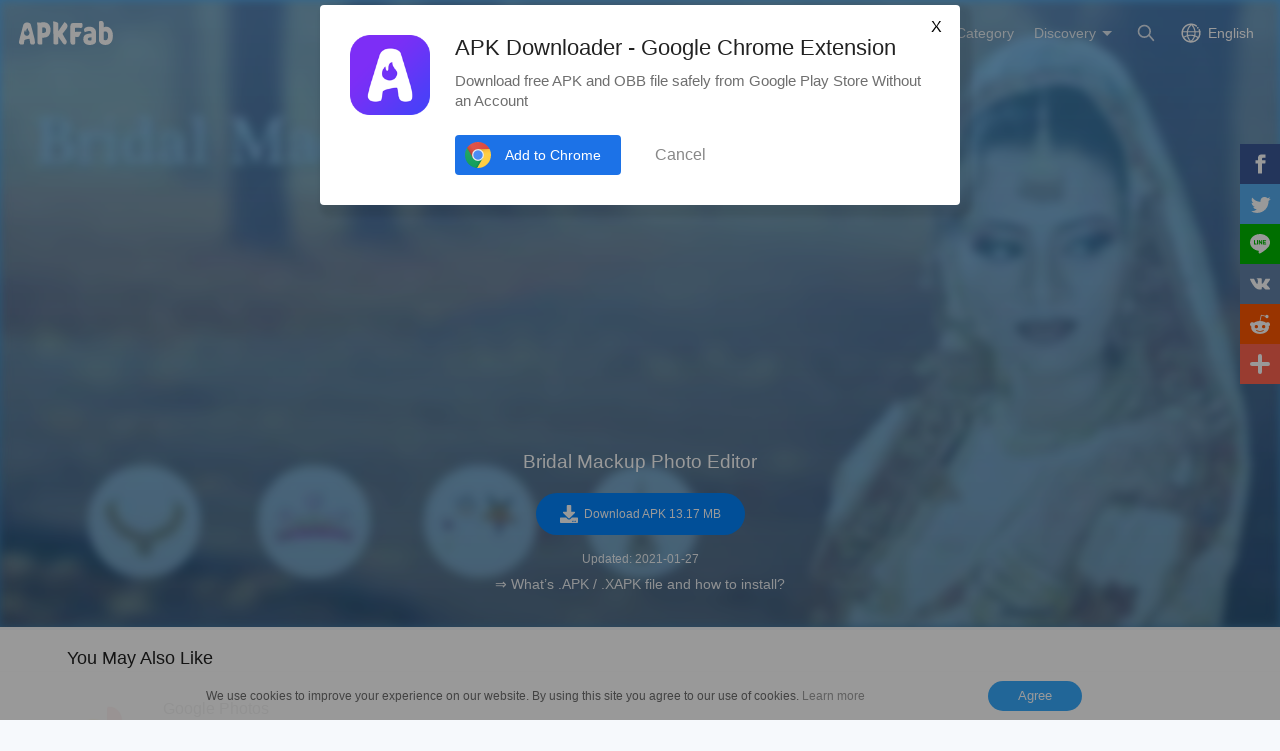

--- FILE ---
content_type: text/html; charset=UTF-8
request_url: https://apkfab.com/bridal-mackup-photo-editor/com.xpertappstudio.bridalmackupphoto/download
body_size: 9377
content:
<script>
    function download_page_click() {
        $('.download_later_show').show();
        $('.click_later_hide').hide();
    }
</script>
<script>
    document.addEventListener('DOMContentLoaded', function() {
        if (typeof gtag !== 'undefined') {
            gtag('event', 'download_page_view', {
                'event_category': 'download_page',
                'event_label': 'page_view'
            });
            if (typeof window.adDownloadPageGroup !== 'undefined' && typeof gtag !== 'undefined') {
                var eventName = window.adDownloadPageGroup === 'adsense' ? 'adsense_download_page_pv' : 'adx_download_page_pv';
                gtag('event', eventName, {
                    'event_category': 'download_page',
                    'event_label': window.adDownloadPageGroup
                });
            }
        }

        var downloadBtn = document.querySelector('.down_btn[data-ga-event="download_btn_click"]');
        if (downloadBtn && typeof gtag !== 'undefined') {
            downloadBtn.addEventListener('click', function() {
                gtag('event', 'download_btn_click', {
                    'event_category': 'download_page',
                    'event_label': 'download_button'
                });
                if (typeof window.adDownloadPageGroup !== 'undefined' && typeof gtag !== 'undefined') {
                    var eventName = window.adDownloadPageGroup === 'adsense' ? 'adsense_download_page_download_btn_click' : 'adx_download_page_download_btn_click';
                    gtag('event', eventName, {
                        'event_category': 'download_page',
                        'event_label': window.adDownloadPageGroup
                    });
                }
            });
        }
    });
</script>

<!DOCTYPE html>
<html lang="en">
<head>
    <title>Download Bridal Mackup Photo Editor APK 1.1.4 Latest Version for Android at APKFab</title>
    <meta name="description" content="Download Bridal Mackup Photo Editor APK 1.1.4 latest version for Android safe and fast at APKFab. Bridal Mackup Photo Editor for Android free download.">
    <meta http-equiv="Content-Type" content="text/html; charset=utf-8">
    <meta name="csrf-token" content="X7tABNi9pBEAMGPrVLrp0iNAzpaKx2hwGZrlximx">
    <meta name="referrer" content="unsafe-url">
    <meta name="viewport" content="width=device-width,initial-scale=1.0,minimum-scale=1.0,maximum-scale=1.0">
    <meta name="monetag" content="5c042e44f1774b9b2f9c72d665ccaf58">
    <meta property="og:type" content="website">
    <meta property="og:site_name" content="APKFab">
    <meta property="og:url" content="https://apkfab.com/bridal-mackup-photo-editor/com.xpertappstudio.bridalmackupphoto/download">
    <meta property="og:title" content="Download Bridal Mackup Photo Editor APK 1.1.4 Latest Version for Android at APKFab">
    <meta property="og:image" content="https://image.winudf.com/v2/image/Y29tLnhwZXJ0YXBwc3R1ZGlvLmJyaWRhbG1hY2t1cHBob3RvX2ljb25fMTUzNTAxNDEzM18wMDI/icon.png?w=&amp;fakeurl=1">
    <meta property="og:description" content="Download Bridal Mackup Photo Editor APK 1.1.4 latest version for Android safe and fast at APKFab. Bridal Mackup Photo Editor for Android free download.">
    <link href="https://apkfab.com/favicon.ico" rel="shortcut icon">
    <link rel="canonical" href="https://apkfab.com/bridal-mackup-photo-editor/com.xpertappstudio.bridalmackupphoto/download">
    <link rel="alternate" href="https://apkfab.com/bridal-mackup-photo-editor/com.xpertappstudio.bridalmackupphoto/download" hreflang="x-default">
    <link rel="alternate" href="https://apkfab.com/bridal-mackup-photo-editor/com.xpertappstudio.bridalmackupphoto/download" hreflang="en">
    <link rel="alternate" href="https://apkfab.com/zh/bridal-mackup-photo-editor/com.xpertappstudio.bridalmackupphoto/download" hreflang="zh-Hant">
    <link rel="alternate" href="https://apkfab.com/jp/bridal-mackup-photo-editor/com.xpertappstudio.bridalmackupphoto/download" hreflang="ja">
    <link rel="alternate" href="https://apkfab.com/de/bridal-mackup-photo-editor/com.xpertappstudio.bridalmackupphoto/download" hreflang="de">
    <link rel="alternate" href="https://apkfab.com/it/bridal-mackup-photo-editor/com.xpertappstudio.bridalmackupphoto/download" hreflang="it-IT">
    <link rel="alternate" href="https://apkfab.com/es/bridal-mackup-photo-editor/com.xpertappstudio.bridalmackupphoto/download" hreflang="es-ES">
    <link rel="alternate" href="https://apkfab.com/ru/bridal-mackup-photo-editor/com.xpertappstudio.bridalmackupphoto/download" hreflang="ru-RU">
    <link rel="alternate" href="https://apkfab.com/br/bridal-mackup-photo-editor/com.xpertappstudio.bridalmackupphoto/download" hreflang="pt-BR">
    <link rel="stylesheet" href="https://apkfab.com/css/app.css?id=1e9ccdbb6cd8e7d2a717">
    <link rel="manifest" href="https://apkfab.com/manifest.json">
        <script>
        const percentage = 2;
        const uid = "9179c100-f8cf-11f0-89aa-b6ed0e0c1859";
        const ad_percentage = 100;
        console.log('uid ', uid, ' percentage ', percentage, '  config ', ad_percentage);
    </script>
    <script async src="https://www.googletagmanager.com/gtag/js?id=G-2C8SKDWBPK"></script>
    <script>
        window.dataLayer = window.dataLayer || [];
        function gtag(){dataLayer.push(arguments);}
        gtag('js', new Date());
        gtag('config', 'G-2C8SKDWBPK');
    </script>
        <script async src="https://pagead2.googlesyndication.com/pagead/js/adsbygoogle.js?client=ca-pub-6856403849032290"
crossorigin="anonymous"></script>
    <script>
        (function() {
            const keyUserInteraction = '__first_interaction_type__';

            window.__firstInteractionType = localStorage.getItem(keyUserInteraction) || null;

            const interactionEventsConfig = [
                { name: 'click', target: document },
                { name: 'keydown', target: document },
                { name: 'mousemove', target: document },
                { name: 'touchstart', target: document, options: { passive: true } },
                { name: 'scroll', target: window, options: { passive: true } },
            ];

            function handleFirstInteraction(event) {
                if (window.__firstInteractionType) {
                return;
                }

                const eventType = event.type;

                window.__firstInteractionType = eventType;

                if (window._reporter) {
                    window._reporter.setPublicParams({
                        first_interaction: eventType,
                    });
                }

                localStorage.setItem(keyUserInteraction, eventType);

                removeInteractionListeners();
            }

            function attachInteractionListeners() {
                if (!window.__firstInteractionType) {
                interactionEventsConfig.forEach(({ name, target, options }) => {
                    target.addEventListener(name, handleFirstInteraction, options);
                });

                return;
                }

            }

            function removeInteractionListeners() {
                interactionEventsConfig.forEach(({ name, target, options }) => {
                target.removeEventListener(name, handleFirstInteraction, options);
                });
            }

            attachInteractionListeners();
        })();
    </script>
</head>
<body >
<header id="header" class="transparent" >
    <a href="https://apkfab.com" id="logo"></a>
    <div class="menu_box_big">
                    <div class="item">
                <div class="current-lang">English</div>
                            <div class="item-option item-lang item-more" style="display: none">
                                    <a href="https://apkfab.com/bridal-mackup-photo-editor/com.xpertappstudio.bridalmackupphoto/download">English</a>
                                    <a href="https://apkfab.com/zh/bridal-mackup-photo-editor/com.xpertappstudio.bridalmackupphoto/download">繁體中文</a>
                                    <a href="https://apkfab.com/jp/bridal-mackup-photo-editor/com.xpertappstudio.bridalmackupphoto/download">日本語</a>
                                    <a href="https://apkfab.com/de/bridal-mackup-photo-editor/com.xpertappstudio.bridalmackupphoto/download">Deutsch</a>
                                    <a href="https://apkfab.com/it/bridal-mackup-photo-editor/com.xpertappstudio.bridalmackupphoto/download">Italiano</a>
                                    <a href="https://apkfab.com/es/bridal-mackup-photo-editor/com.xpertappstudio.bridalmackupphoto/download">Español</a>
                                    <a href="https://apkfab.com/ru/bridal-mackup-photo-editor/com.xpertappstudio.bridalmackupphoto/download">Pусский</a>
                                    <a href="https://apkfab.com/br/bridal-mackup-photo-editor/com.xpertappstudio.bridalmackupphoto/download">Português</a>
                                    <div class="clear"></div>
                </div>
                        </div>
                <a href="https://apkfab.com/search" class="item search-icon "></a>
        <div class="menu_box_menu left-menu">
            <a href="https://apkfab.com" class="item home"><span>Home</span></a>
            <a href="https://apkfab.com/editor-choice" class="item editor-choice"><span>Editor's Choice</span></a>
                    <a href="https://apkfab.com/review" class="item review"><span>Reviews</span></a>
            <a href="https://apkfab.com/news" class="item news"><span>News</span></a>
            <a href="https://apkfab.com/app-alternatives" class="item app-alternatives"><span>Alternatives</span></a>
                    <a href="https://apkfab.com/toptens" class="item top-tens"><span>TopTens</span></a>
                    <a href="https://apkfab.com/games" class="item games"><span>Hot Games</span></a>
            <a href="https://apkfab.com/apps" class="item apps"><span>Hot Apps</span></a>
            <a href="https://apkfab.com/category" class="item category"><span>Category</span></a>
            <div class="item">
                <i class="triangle">Discovery</i>
                <div class="item-option" style="display: none">
                    <a href="https://apkfab.com/pre-register" class="pre-register">Pre-Register</a>
                    <a href="https://apkfab.com/on-sale" class="on-sale">Limited-Time Sale</a>
                    <a href="https://apkfab.com/free-apk-download" class="free-apk-download">APK Downloader</a>
                    <a href="https://apkfab.com/upload-apk-file" class="upload-apk">APK Upload</a>
                    <a href="https://apkfab.com/apk-downloader-browser-extension" class="browser-extension">Chrome Extension</a>
                    <a href="https://apkfab.com/apkfab/com.apkfab.hormes" class="xapk-manager">APKFab APP</a>
                </div>
            </div>
        </div>
        <button id="menu_button"></button>
    </div>
</header>
    <main class="container-fluid dt-download-page transparent ">
        <div class="down-banner">
            <div class="package-content">
                <a class="icon" href="https://apkfab.com/bridal-mackup-photo-editor/com.xpertappstudio.bridalmackupphoto" title="Bridal Mackup Photo Editor">
                    <img src="https://image.winudf.com/v2/image/Y29tLnhwZXJ0YXBwc3R1ZGlvLmJyaWRhbG1hY2t1cHBob3RvX2ljb25fMTUzNTAxNDEzM18wMDI/icon.png?w=&amp;fakeurl=1" alt="Bridal Mackup Photo Editor" width="80">
                </a>
                <div class="text">
                                        <div style="display:block;min-height: 250px;margin-bottom: 16px;text-align: center;">
                        <script>
        window.adDownloadPageGroup = "adsense";
    </script>

    
        
            
        <ins class="adsbygoogle"
                                    style="display:block;"
                                    data-ad-client="ca-pub-6856403849032290"
                                    data-ad-slot="4194336739"
                                    data-ad-format="auto"
                                    data-full-width-responsive="true"></ins>
                                <script>
                                    (adsbygoogle = window.adsbygoogle || []).push({});
                                </script>
    


                    </div>
                    
                    <div class="downloading download_later_show">Now Downloading<span class="dotting"></span></div>
                    <div class="download_later_show">
                                                    You are downloading Bridal Mackup Photo Editor APK version 1.1.4
                                            </div>

                    <h1 class="downloading click_later_hide">Bridal Mackup Photo Editor</h1>
                    <div class="download_button_box click_later_hide">
                        <a class="down_btn download_blue_button"
                            onclick="download_page_click()"
                            href="https://d.apkfab.com/get-download?pid=WTI5dExuaHdaWEowWVhCd2MzUjFaR2x2TG1KeWFXUmhiRzFoWTJ0MWNIQm9iM1J2&amp;id=TWpFM01ESTU%3D&amp;t=TVRjMk9USXlNekE0TXc9PQ%3D%3D&amp;h=3e2826a83d0a3fe16cc4d6f2c8d4453c&amp;p=TXk0eE16Z3VOakF1TnpJPQ%3D%3D&amp;language=en&amp;s=0"
                            title="Bridal Mackup Photo Editor"
                            data-dt-file-size="13.17 MB"
                            data-dt-version-code="10"
                            data-dt-package-name="com.xpertappstudio.bridalmackupphoto"
                            data-ga-event="download_btn_click"
                            rel="nofollow">
                            <span><i></i>Download APK 13.17 MB</span>
                        </a>
                    </div>

                    <p class="download_later_show">
                        Fail to download? <a href="https://apkfab.com/bridal-mackup-photo-editor/com.xpertappstudio.bridalmackupphoto/download" title="Download Bridal Mackup Photo Editor">Click here</a> to try again.
                    </p>

                    <div class="size_date">
                                                    <span>Updated: 2021-01-27</span>
                                            </div>

                    <p>
                        <a href="https://apkfab.com/how-to-install-apk-xapk?utm_source=urlclick&amp;utm_medium=download&amp;utm_campaign=xapkpagevisit" target="_blank" title="&rArr; What&rsquo;s .APK / .XAPK file and how to install?" class="howInstall">&rArr; What&rsquo;s .APK / .XAPK file and how to install?</a>
                    </p>
                </div>
            </div>

            <img src="https://image.winudf.com/v2/image/Y29tLnhwZXJ0YXBwc3R1ZGlvLmJyaWRhbG1hY2t1cHBob3RvX2Jhbm5lcl8xNTM1MDE0MTQyXzA1MQ/banner.jpg?fakeurl=1&amp;h=180&amp;type=webp" alt="Bridal Mackup Photo Editor" class="down-banner-bg">
        </div>

                
        <div class="related-game">
    <div class="container">
    
            <div class="box">
            
                            <div class="big-title">
            You May Also Like
    </div>
<div class="detail-list">
                    <a class="list" href="https://apkfab.com/google-photos/com.google.android.apps.photos" title="Google Photos">
            <div class="icon">
                                    <img src="https://apkfab.com/images/placeholder-img.png" data-src="https://image.winudf.com/v2/image1/Y29tLmdvb2dsZS5hbmRyb2lkLmFwcHMucGhvdG9zX2ljb25fMTc2NDA0ODQ2MF8wMzc/icon.png?fakeurl=1&amp;h=120&amp;type=webp" class="lazy" alt="Google Photos">
                            </div>
            <div class="text">
                <span class="name">Google Photos</span>
                <span class="category"> The home for your memories. Relive, share, and organize your photos. </span>
                <span class="ratings">8.9</span>
                <span class="review">3M+</span>
            </div>
        </a>
                            <a class="list" href="https://apkfab.com/video-editor-video-maker-inshot/com.camerasideas.instashot" title="Video Editor &amp; Maker - InShot">
            <div class="icon">
                                    <img src="https://apkfab.com/images/placeholder-img.png" data-src="https://image.winudf.com/v2/image1/Y29tLmNhbWVyYXNpZGVhcy5pbnN0YXNob3RfaWNvbl8xNTYxMzQ3MDExXzAzNA/icon.png?fakeurl=1&amp;h=120&amp;type=webp" class="lazy" alt="Video Editor &amp; Maker - InShot">
                            </div>
            <div class="text">
                <span class="name">Video Editor &amp; Maker - InShot</span>
                <span class="category"> AI video editor with music! Edit video with effects, slideshow &amp; slow motion </span>
                <span class="ratings">9.6</span>
                <span class="review">1M+</span>
            </div>
        </a>
                            <a class="list" href="https://apkfab.com/photogrid-video-pic-collage-maker-photo-editor/com.roidapp.photogrid" title="PhotoGrid: Video &amp; Pic Collage Maker, Photo Editor">
            <div class="icon">
                                    <img src="https://apkfab.com/images/placeholder-img.png" data-src="https://image.winudf.com/v2/image1/Y29tLnJvaWRhcHAucGhvdG9ncmlkX2ljb25fMTU1NTQ3MDI4Ml8wMjM/icon.png?fakeurl=1&amp;h=120&amp;type=webp" class="lazy" alt="PhotoGrid: Video &amp; Pic Collage Maker, Photo Editor">
                            </div>
            <div class="text">
                <span class="name">PhotoGrid: Video &amp; Pic Collage Maker, Photo Editor</span>
                <span class="category"> Camera app for Video &amp; Photo Collage, Video maker with Music, Text&amp; Sticker edit </span>
                <span class="ratings">9.4</span>
                <span class="review">752K+</span>
            </div>
        </a>
                            <a class="list" href="https://apkfab.com/b612-beauty-filter-camera/com.linecorp.b612.android" title="B612 AI Photo&amp;Video Editor">
            <div class="icon">
                                    <img src="https://apkfab.com/images/placeholder-img.png" data-src="https://image.winudf.com/v2/image1/Y29tLmxpbmVjb3JwLmI2MTIuYW5kcm9pZF9pY29uXzE2MTAwMjExMzNfMDM2/icon.png?fakeurl=1&amp;h=120&amp;type=webp" class="lazy" alt="B612 AI Photo&amp;Video Editor">
                            </div>
            <div class="text">
                <span class="name">B612 AI Photo&amp;Video Editor</span>
                <span class="category"> Meet trendy effects, filters, and stickers! </span>
                <span class="ratings">8.2</span>
                <span class="review">733K+</span>
            </div>
        </a>
                                        <div class="clear"></div>
</div>
                    </div>

        <div style="display:block;min-height: 250px;margin-bottom: 16px;text-align: center;">
                        <ins class="adsbygoogle"
                        style="display:block;"
                        data-ad-client="ca-pub-6856403849032290"
                        data-ad-slot="2501162872"
                        data-ad-format="auto"
                        data-full-width-responsive="true"></ins>
                    <script>
                        (adsbygoogle = window.adsbygoogle || []).push({});
                    </script>
    


        </div>

        <div class="box">
            
                            <div class="big-title">
                        <a href="https://apkfab.com/developer/Xpert%20Apps%20Collection">Developer Apps</a>
            <a href="https://apkfab.com/developer/Xpert%20Apps%20Collection" class="more">More</a>
            </div>
<div class="detail-list">
                    <a class="list" href="https://apkfab.com/total-video-converter/com.xpertappstudio.totalvideoconverter" title="Total Video Converter">
            <div class="icon">
                                    <img src="https://apkfab.com/images/placeholder-img.png" data-src="https://image.winudf.com/v2/image/Y29tLnhwZXJ0YXBwc3R1ZGlvLnRvdGFsdmlkZW9jb252ZXJ0ZXJfaWNvbl8xNTM1MDE0OTM2XzAyNQ/icon.png?fakeurl=1&amp;h=120&amp;type=webp" class="lazy" alt="Total Video Converter">
                            </div>
            <div class="text">
                <span class="name">Total Video Converter</span>
                <span class="category"> Total Video Converter Android is the best video converter on Android </span>
                <span class="ratings">7.2</span>
                <span class="review">42</span>
            </div>
        </a>
                            <a class="list" href="https://apkfab.com/video-voice-dubbing/com.xpertappstudio.videovoicedubbing" title="Video Voice Dubbing">
            <div class="icon">
                                    <img src="https://apkfab.com/images/placeholder-img.png" data-src="https://image.winudf.com/v2/image/Y29tLnhwZXJ0YXBwc3R1ZGlvLnZpZGVvdm9pY2VkdWJiaW5nX2ljb25fMTUzNDcxMDU5NV8wNjY/icon.png?fakeurl=1&amp;h=120&amp;type=webp" class="lazy" alt="Video Voice Dubbing">
                            </div>
            <div class="text">
                <span class="name">Video Voice Dubbing</span>
                <span class="category"> replace a video with bad quality sound with your own voice  it with any music </span>
                <span class="ratings">6.9</span>
                <span class="review">48</span>
            </div>
        </a>
                            <a class="list" href="https://apkfab.com/ultimate-photo-mixer/com.xpertappstudio.photomixer" title="Ultimate Photo mixer">
            <div class="icon">
                                    <img src="https://apkfab.com/images/placeholder-img.png" data-src="https://image.winudf.com/v2/image/Y29tLnhwZXJ0YXBwc3R1ZGlvLnBob3RvbWl4ZXJfaWNvbl8xNTM0Mjk3Mjc2XzAwMw/icon.png?fakeurl=1&amp;h=120&amp;type=webp" class="lazy" alt="Ultimate Photo mixer">
                            </div>
            <div class="text">
                <span class="name">Ultimate Photo mixer</span>
                <span class="category"> Photo Mixer is a software photo editing, latest photo collage maker. </span>
                <span class="ratings">8.6</span>
                <span class="review">147</span>
            </div>
        </a>
                            <a class="list" href="https://apkfab.com/fire-text-photo-frame/com.xpertappstudio.firetextphoto" title="Fire Text Photo Frame">
            <div class="icon">
                                    <img src="https://apkfab.com/images/placeholder-img.png" data-src="https://image.winudf.com/v2/image1/Y29tLnhwZXJ0YXBwc3R1ZGlvLmZpcmV0ZXh0cGhvdG9faWNvbl8xNTY3MTIwNTc5XzAyOQ/icon.png?fakeurl=1&amp;h=120&amp;type=webp" class="lazy" alt="Fire Text Photo Frame">
                            </div>
            <div class="text">
                <span class="name">Fire Text Photo Frame</span>
                <span class="category"> Fire Text Photo Frame is free fire name maker app to make your name with fire. </span>
                <span class="ratings">9.1</span>
                <span class="review">10</span>
            </div>
        </a>
                                        <div class="clear"></div>
</div>
                    </div>
        <div class="clear"></div>
    </div>
</div>
    </main>

    
    <div id="footer">
    <div class="container">
        <div class="item">
            <div class="title">Top Android Apps</div>
            <ul class="item-ul">
                                <li>
                    <a href="https://apkfab.com/whatsapp-messenger/com.whatsapp" title="WhatsApp">
                        WhatsApp
                                                    APK Bundle
                                            </a>
                </li>
                                <li>
                    <a href="https://apkfab.com/chatgpt/com.openai.chatgpt" title="ChatGPT">
                        ChatGPT
                                                    APK Bundle
                                            </a>
                </li>
                                <li>
                    <a href="https://apkfab.com/whatsapp-business/com.whatsapp.w4b" title="WhatsApp Business">
                        WhatsApp Business
                                                    APK Bundle
                                            </a>
                </li>
                                <li>
                    <a href="https://apkfab.com/google-gemini/com.google.android.apps.bard" title="Gemini">
                        Gemini
                                                    APK Bundle
                                            </a>
                </li>
                                <li>
                    <a href="https://apkfab.com/duolingo-learn-languages-free/com.duolingo" title="Duolingo">
                        Duolingo
                                                    APK Bundle
                                            </a>
                </li>
                                <li>
                    <a href="https://apkfab.com/facebook/com.facebook.katana" title="Facebook">
                        Facebook
                                                    APK
                                            </a>
                </li>
                                <li>
                    <a href="https://apkfab.com/messages/com.google.android.apps.messaging" title="Messages">
                        Messages
                                                    APK
                                            </a>
                </li>
                                <li>
                    <a href="https://apkfab.com/phone/com.google.android.dialer" title="Phone">
                        Phone
                                                    APK
                                            </a>
                </li>
                                <li>
                    <a href="https://apkfab.com/grok-ai-assistant/ai.x.grok" title="Grok">
                        Grok
                                                    APK Bundle
                                            </a>
                </li>
                                <li>
                    <a href="https://apkfab.com/youtube/com.google.android.youtube" title="YouTube">
                        YouTube
                                                    APK Bundle
                                            </a>
                </li>
                            </ul>
        </div>
        <div class="item">
            <div class="title">Top Android Games</div>
            <ul class="item-ul">
                                    <li>
                        <a href="https://apkfab.com/vita-mahjong-for-seniors/com.vitastudio.mahjong" title="Vita Mahjong">
                            Vita Mahjong
                                                            APK Bundle
                                                    </a>
                    </li>
                                    <li>
                        <a href="https://apkfab.com/clash-royale/com.supercell.clashroyale" title="Clash Royale">
                            Clash Royale
                                                            APK Bundle
                                                    </a>
                    </li>
                                    <li>
                        <a href="https://apkfab.com/garena-free-fire-anniversary/com.dts.freefireth" title="Free Fire">
                            Free Fire
                                                            APK Bundle
                                                    </a>
                    </li>
                                    <li>
                        <a href="https://apkfab.com/block-blast-adventure-master/com.block.juggle" title="Block Blast!">
                            Block Blast!
                                                            APK Bundle
                                                    </a>
                    </li>
                                    <li>
                        <a href="https://apkfab.com/garena-free-fire-max/com.dts.freefiremax" title="Free Fire MAX">
                            Free Fire MAX
                                                            APK Bundle
                                                    </a>
                    </li>
                                    <li>
                        <a href="https://apkfab.com/fifa-soccer/com.ea.gp.fifamobile" title="FC Mobile">
                            FC Mobile
                                                            APK
                                                    </a>
                    </li>
                                    <li>
                        <a href="https://apkfab.com/royal-kingdom/com.dreamgames.royalkingdom" title="Royal Kingdom">
                            Royal Kingdom
                                                            APK Bundle
                                                    </a>
                    </li>
                                    <li>
                        <a href="https://apkfab.com/avatar-world-games-for-kids/com.pazugames.avatarworld" title="Avatar World">
                            Avatar World
                                                            APK Bundle
                                                    </a>
                    </li>
                                    <li>
                        <a href="https://apkfab.com/royal-match/com.dreamgames.royalmatch" title="Royal Match">
                            Royal Match
                                                            APK Bundle
                                                    </a>
                    </li>
                                    <li>
                        <a href="https://apkfab.com/tile-explorer-triple-match/com.oakever.tiletrip" title="Tile Explorer">
                            Tile Explorer
                                                            APK Bundle
                                                    </a>
                    </li>
                            </ul>
        </div>
        <div class="item">
            <div class="title">Customer Service</div>
            <ul class="item-ul">
                <li>
                    <a href="https://apkfab.com/contact-us" title="Contact Us">Contact Us</a>
                </li>
                <li>
                    <a href="https://apkfab.com/report" title="Report Abuse" rel="nofollow">Report Abuse</a>
                </li>
                <li>
                    <a href="https://apkfab.com/terms" title="Terms">Terms</a>
                </li>
                <li>
                    <a href="https://apkfab.com/copyright-policy" title="Copyright Policy">Copyright Policy</a>
                </li>
                <li>
                    <a href="https://apkfab.com/cookie-policy" title="Cookie Policy">Cookie Policy</a>
                </li>
                <li>
                    <a href="https://apkfab.com/privacy-policy" title="Privacy Policy">Privacy Policy</a>
                </li>
                <li>
                    <a href="https://apkfab.com/refund-faqs" title="Refund Policy FAQs">Refund Policy FAQs</a>
                </li>
                <li>
                    <a href="https://apkfab.com/about-us" title="About Us">About Us</a>
                </li>
            </ul>
        </div>
        <div class="item">
            <div class="title">Tutorial</div>
            <ul class="item-ul">
                <li>
                    <a href="https://apkfab.com/how-to-install-apk-xapk" title="What is .APK File?">What is .APK File?</a>
                </li>
                <li>
                    <a href="https://apkfab.com/how-to-install-apk-xapk" title="What is .XAPK File?">What is .XAPK File?</a>
                </li>
                <li>
                    <a href="https://apkfab.com/how-to-install-apk-xapk#tutorial" title="How to Install .XAPK File?">How to Install .XAPK File?</a>
                </li>
                <li>
                    <a href="https://apkfab.com/how-to-install-rush-wars-xapk" title="Download Rush Wars XAPK on Android">How to Download Rush Wars APK in All Countries?</a>
                </li>
            </ul>
            <div class="title discover">Discovery</div>
            <ul class="item-ul">
                <li>
                    <a href="https://apkfab.com/apkfab/com.apkfab.hormes" title="APKFab APP">APKFab APP</a>
                </li>
                <li>
                    <a href="https://apkfab.com/free-apk-download" title="APK Downloader">APK Downloader</a>
                </li>
                <li>
                    <a href="https://apkfab.com/upload-apk-file" title="APK Upload">APK Upload</a>
                </li>
                                <li>
                    <a href="https://apkfab.com/app-alternatives" title="Alternatives">Alternatives</a>
                </li>
                                <li>
                    <a href="https://apkfab.com/toptens" title="TopTens">TopTens</a>
                </li>
            </ul>
            <div class="clear"></div>
        </div>
        <div class="footer-bottom">
            © 2026 APKFab All rights reserved.<br />APKFab.com is NOT associated or affiliated with Google, Google Play or Android in any way. Android is a trademark of Google Inc. Google Play and the Google Play logo are trademarks of Google LLC.        </div>
    </div>

    <div class="cookie-notice-container" style="display: none">
        <div class="container">
            We use cookies to improve your experience on our website. By using this site you agree to our use of cookies. <a href="/privacy-policy" class="agree-cookies">Learn more</a> <button class="agree-cookies">Agree</button>
        </div>
    </div>
    <div class="tip-extension" style="display: none">
        <div class="tip-extension-box">
            <div class="text">
                <img src="/images/icon/icon-128.png" height="80" width="80" alt=""/>
                <p class="title">APK Downloader - Google Chrome Extension</p>
                <p>Download free APK and OBB file safely from Google Play Store Without an Account</p>
                <a href="https://chrome.google.com/webstore/detail/apk-downloader/glngapejbnmnicniccdcemghaoaopdji" rel="nofollow" target="_blank" class="button">Add to Chrome</a>
                <button class="button cancel">Cancel</button>
            </div>
            <button class="button cancel">X</button>
        </div>
    </div>
    <div class="share-right share">
    <ul>
        <li>
            <a class="share-fb social_share" data-type="fb">
                <span class="icon"></span>
            </a>
        </li>
        <li>
            <a class="share-twitter social_share" data-type="twitter">
                <span class="icon"></span>
            </a>
        </li>
        <li>
            <a class="share-line social_share" data-type="line">
                <span class="icon"></span>
            </a>
        </li>
        <li>
            <a class="share-vk social_share" data-type="vk">
                <span class="icon"></span>
            </a>
        </li>
        <li>
            <a class="share-reddit social_share" data-type="reddit">
                <span class="icon"></span>
            </a>
        </li>
        <li>
            <a class="share-more share">
                <span class="icon"></span>
                <span class="text">More</span>
            </a>
        </li>
    </ul>
</div>
<button class="share-button share-icon"></button>
<div class="small-share share" style="display: none">
    <a class="share-fb social_share" data-type="fb">
        <span class="icon"></span>
        <span class="text">Facebook</span>
    </a>
    <a class="share-twitter social_share" data-type="twitter">
        <span class="icon"></span>
        <span class="text">Twitter</span>
    </a>
    <a class="share-line social_share" data-type="line">
        <span class="icon"></span>
        <span class="text">Line.me</span>
    </a>
    <a class="share-vk social_share" data-type="vk">
        <span class="icon"></span>
        <span class="text">Vkontakte</span>
    </a>
    <a class="share-reddit social_share" data-type="reddit">
        <span class="icon"></span>
        <span class="text">Reddit</span>
    </a>
    <a class="share-more">
        <span class="icon"></span>
        <span class="text">More</span>
    </a>
</div>
<div class="other-share share" style="display: none;">
    <div class="other-share-main">
        <div class="title">Share</div>
        <div class="subtitle">Share this page with your friends if you find it useful</div>
        <div class="list">
            <a class="share-fb social_share" data-type="fb">
                <span class="icon"></span>
                <span class="text">Facebook</span>
            </a>
            <a class="share-twitter social_share" data-type="twitter">
                <span class="icon"></span>
                <span class="text">Twitter</span>
            </a>
            <a class="share-line social_share" data-type="line">
                <span class="icon"></span>
                <span class="text">Line.me</span>
            </a>
            <a class="share-vk social_share" data-type="vk">
                <span class="icon"></span>
                <span class="text">Vkontakte</span>
            </a>
            <a class="share-reddit social_share" data-type="reddit">
                <span class="icon"></span>
                <span class="text">Reddit</span>
            </a>
            <a class="share-pinterest social_share" data-type="pinterest">
                <span class="icon"></span>
                <span class="text">Pinterest</span>
            </a>
            <a class="share-whatsapp social_share" data-type="whatsapp">
                <span class="icon"></span>
                <span class="text">WhatsApp</span>
            </a>
            <a class="share-e social_share" data-type="email">
                <span class="icon"></span>
                <span class="text">Email</span>
            </a>
        </div>
    </div>
</div>
</div>
<script type="text/javascript" src="https://apkfab.com/js/lazyload.min.js"></script>
<script type="text/javascript" src="https://apkfab.com/js/app.js?id=e19997b4ff1d1269dd24"></script>
<script type="text/javascript" src="https://apkfab.com/js/jsshare.js?v=2"></script>
<script type="text/javascript">
    if ('serviceWorker' in navigator) {
        navigator.serviceWorker.register('/sw.js')
            .then(function (registration) {
                console.log('Service Worker registration successful with scope: ',
                    registration.scope);
            })
            .catch(function (err) {
                console.log('Service Worker registration failed: ', err);
            });
        window.addEventListener('beforeinstallprompt', function (e) {
            e.userChoice.then(function (choiceResult) {
            });
        });
    }
</script>
<script type="text/javascript" src="https://apkfab.com/js/fingerprint2.min.js"></script>
    <script type="text/javascript">
        var apkfab_analyse = '[base64]';
        var url = 'https://apkfab.com/api/analytics';
        if (apkfab_analyse && url) {
            if (window.requestIdleCallback) {
                requestIdleCallback(() => {
                    createFingerprint()
                })
            } else {
                setTimeout(() => {
                    createFingerprint()
                }, 500)
            }
        }
        function createFingerprint() {
            Fingerprint2.get(function (components) {
                var values = components.map(function (component) {
                    return component.value
                })
                var hash = Fingerprint2.x64hash128(values.join(''), 31)
                $.ajax({
                    type: 'POST',
                    url: url + '?finger=' + hash,
                    dataType: 'json',
                    data: {'apkfab_analyse': apkfab_analyse}
                })
            })
        }
    </script>
<script type="text/javascript" src="https://apkfab.com/js/dt_sdk.js"></script>
<script type="text/javascript">
    window.$ && $(function() {
        $('html').attr('dt-params', 'scene=3400');
        $('html').attr('dt-pgid', 'home');
        $('body').attr('dt-eid', 'scene');
        $('body').attr('data-params', 'scene=3400');
        $('body').attr('dt-imp-once', 'true');

        var sharedAttributes = {
            'dt-imp-once': true,
            'dt-imp-end-ignore': true,
            'dt-send-beacon': true,
        };
        var elements = [
            {
                selector: '.tip-extension-box',
                additionalAttributes: {
                    'dt-eid': 'card',
                    'dt-clck-ignore': true,
                    'dt-params': 'model_type=1323&module_name=export_pop&position=1',
                },
            },
            {
                selector: '.tip-extension-box .text a.button',
                additionalAttributes: {
                    'dt-eid': 'install_button',
                    'dt-params': 'model_type=1323&module_name=export_pop&small_position=1',
                },
            },
            {
                selector: '.tip-extension-box .text button.cancel',
                additionalAttributes: {
                    'dt-eid': 'cancel_button',
                    'dt-params': 'model_type=1323&module_name=export_pop&small_position=2',
                },
            },
            {
                selector: '.tip-extension-box > button.cancel',
                additionalAttributes: {
                    'dt-eid': 'close_button',
                    'dt-params': 'model_type=1323&module_name=export_pop&small_position=1',
                },
            },
        ];

        for (var i = 0; i < elements.length; i++) {
            var element = elements[i];
            var $element = $(element.selector);
            var attributes = $.extend({}, sharedAttributes, element.additionalAttributes);

            for (var attributeName in attributes) {
                if (attributes.hasOwnProperty(attributeName)) {
                    $element.attr(attributeName, attributes[attributeName]);
                }
            }
        }

        window.reportDtConfig = {
            use_datahub: true,
            use_es: Math.random() < 0.05
        };

       if (window.UniversalReport) {
            var reporter = new UniversalReport({
                channel: "beacon",
                beacon: "0WEB0LVBWN4I5OWR",
                publicParams: {
                    bizid: 'apkfab',
                    sub_bizid: 'h5',
                    first_interaction: window.__firstInteractionType || '',
                },
            });

            function handleDownloadClick($element) {
                var $this = $element;
                reporter.reportEvent && reporter.reportEvent({
                    eventName: 'AppStartDownload',
                    businessParams: {
                        package_name: $this.data('dt-package-name'),
                        version_code: $this.data('dt-version-code'),
                        file_size: $this.data('dt-file-size'),
                        small_position: 1,
                        apk_download_id: String(Math.random()).split('.')[1],
                        module_name: 'normal_download',
                    },
                    isSendBeacon: false,
                });
            }

            $('.dt-download-page .download_button_box a.down_btn').click(function () {
                handleDownloadClick($(this));
            });

            $('.dt-info-download-page .down_box .down').click(function () {
                handleDownloadClick($(this));
            });

            window._reporter = reporter;
       };
    });
</script>
</body>
</html>


--- FILE ---
content_type: text/html; charset=utf-8
request_url: https://www.google.com/recaptcha/api2/aframe
body_size: 265
content:
<!DOCTYPE HTML><html><head><meta http-equiv="content-type" content="text/html; charset=UTF-8"></head><body><script nonce="_DPcbcIEnvElNrYWxvtCXA">/** Anti-fraud and anti-abuse applications only. See google.com/recaptcha */ try{var clients={'sodar':'https://pagead2.googlesyndication.com/pagead/sodar?'};window.addEventListener("message",function(a){try{if(a.source===window.parent){var b=JSON.parse(a.data);var c=clients[b['id']];if(c){var d=document.createElement('img');d.src=c+b['params']+'&rc='+(localStorage.getItem("rc::a")?sessionStorage.getItem("rc::b"):"");window.document.body.appendChild(d);sessionStorage.setItem("rc::e",parseInt(sessionStorage.getItem("rc::e")||0)+1);localStorage.setItem("rc::h",'1769223087788');}}}catch(b){}});window.parent.postMessage("_grecaptcha_ready", "*");}catch(b){}</script></body></html>

--- FILE ---
content_type: text/plain
request_url: https://svibeacon.onezapp.com/analytics/v2_upload?appkey=0WEB0LVBWN4I5OWR
body_size: 95
content:
{"result": 200, "srcGatewayIp": "3.138.60.72", "serverTime": "1769223087124", "msg": "success"}

--- FILE ---
content_type: text/plain
request_url: https://svibeacon.onezapp.com/analytics/v2_upload?appkey=0WEB0LVBWN4I5OWR
body_size: 95
content:
{"result": 200, "srcGatewayIp": "3.138.60.72", "serverTime": "1769223086915", "msg": "success"}

--- FILE ---
content_type: text/plain
request_url: https://svibeacon.onezapp.com/analytics/v2_upload?appkey=0WEB0LVBWN4I5OWR
body_size: 95
content:
{"result": 200, "srcGatewayIp": "3.138.60.72", "serverTime": "1769223086923", "msg": "success"}

--- FILE ---
content_type: text/plain
request_url: https://svibeacon.onezapp.com/analytics/v2_upload?appkey=0WEB0LVBWN4I5OWR
body_size: 95
content:
{"result": 200, "srcGatewayIp": "3.138.60.72", "serverTime": "1769223087064", "msg": "success"}